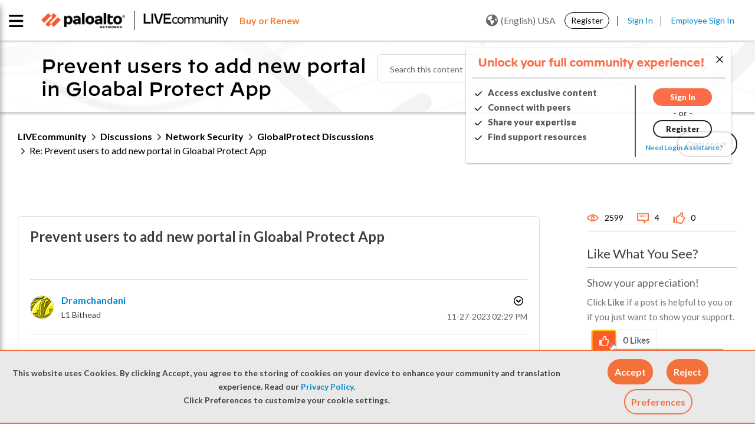

--- FILE ---
content_type: application/x-javascript;charset=utf-8
request_url: https://sstats.paloaltonetworks.com/id?d_visid_ver=5.5.0&d_fieldgroup=A&mcorgid=9A531C8B532965080A490D4D%40AdobeOrg&mid=72844384365570205160528421494948053428&ts=1769874344829
body_size: -31
content:
{"mid":"72844384365570205160528421494948053428"}